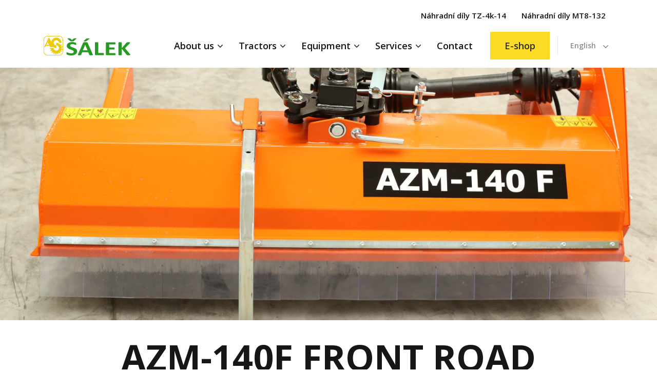

--- FILE ---
content_type: text/html; charset=utf-8
request_url: https://agroservispv.cz/en/equipment/winter-maintenance-and-municipal-services/azm-140f-front-road-sweeper/
body_size: 25569
content:



<!DOCTYPE html>
<html lang="en">
<head>
  <title>AZM-140F Front Road Sweeper - Agroservis Šálek</title>
  <meta name="viewport" content="width=device-width, initial-scale=1.0">

  <meta name="description"
        content="">
  <meta property="og:title"
        content="AZM-140F Front Road Sweeper"/>
  <meta property="og:type" content="website"/>
  <meta property="og:url" content="https://agroservispv.cz/en/equipment/winter-maintenance-and-municipal-services/azm-140f-front-road-sweeper/"/>
  <meta property="og:image" content=""/>
  <meta property="og:description"
        content="">

  <!-- Google Tag Manager -->
  <script>(function (w, d, s, l, i) {
    w[l] = w[l] || [];
    w[l].push({
      'gtm.start':
        new Date().getTime(), event: 'gtm.js'
    });
    var f = d.getElementsByTagName(s)[0],
      j = d.createElement(s), dl = l != 'dataLayer' ? '&l=' + l : '';
    j.async = true;
    j.src =
      'https://www.googletagmanager.com/gtm.js?id=' + i + dl;
    f.parentNode.insertBefore(j, f);
  })(window, document, 'script', 'dataLayer', 'GTM-PB5MJBN');</script>
  <!-- End Google Tag Manager -->

  

  
    <link rel="stylesheet" href="/static/css/main.99c56e858899.css">

    <link rel="stylesheet" href="/static/css/floats.3f507867458a.css">

  


  
  

  
  
  
</head>
<body>

<!-- Google Tag Manager (noscript) -->
<noscript>
  <iframe src="https://www.googletagmanager.com/ns.html?id=GTM-PB5MJBN"
          height="0" width="0" style="display:none;visibility:hidden"></iframe>
</noscript>
<!-- End Google Tag Manager (noscript) -->

<header class="container-fluid container-xl">
    <div class="row">
      <div class="col-12">
        <nav class="top-menu">
          <a href="https://www.ceskemalotraktory.cz/nahradni-dily-malotraktory?nahradni-dily=tz-4k-14" target="_blank">Náhradní díly TZ-4k-14</a><a href="https://www.ceskemalotraktory.cz/nahradni-dily-malotraktory?nahradni-dily=mt8-132-2" target="_blank">Náhradní díly MT8-132</a>
        </nav>
      </div>
  </div>
  <div class="row">
    <div class="col-12 header__wrapper">
      <div class="header">
        <a href="/">
          <img class="header__logo" src="/static/img/logo.2ac2fe136587.svg"
               alt="Šálek logo">
        </a>

        <div class="navigation__toggle" id="mobileMenu">
          Menu
          <img class="navigation__icon" src="/static/img/icons/icon-menu.55337d80e094.svg" alt="">
        </div>
      </div>

      <div class="navigation">
        <nav class="main-menu">
          <ul>
            


  <li class="child
    
     has-submenu
    
     sibling
    ">
    <a href="/en/about-us/">About us</a>
    
    <ul class="main-menu__submenu">
      


  <li class="child
    
    
    
    
    ">
    <a href="/en/about-us/history/">History</a>
    
  </li>

  <li class="child
    
    
    
    
    ">
    <a href="/en/about-us/pricelist/">Pricelist</a>
    
  </li>

  <li class="child
    
    
    
    
    ">
    <a href="/en/about-us/documents-download/">Documents to Download</a>
    
  </li>

  <li class="child
    
    
    
    
    ">
    <a href="/cs/o-firme/zasady-o-zpracovani-osobnich-udaju/">Zásady o zpracování osobních údajů</a>
    
  </li>


    </ul>
    
  </li>

  <li class="child
    
     has-submenu
    
     sibling
    ">
    <a href="/en/compact-tractors/">Tractors</a>
    
    <ul class="main-menu__submenu">
      


  <li class="child
    
    
    
    
    ">
    <a href="/en/compact-tractors/cabine/">Cabine</a>
    
  </li>

  <li class="child
    
    
    
    
    ">
    <a href="/en/compact-tractors/front-steering/">Front steering</a>
    
  </li>

  <li class="child
    
    
    
    
    ">
    <a href="/en/compact-tractors/articulated/">Articulated</a>
    
  </li>


    </ul>
    
  </li>

  <li class="child
     selected
     has-submenu
    
    
    ">
    <a href="/en/equipment/">Equipment</a>
    
    <ul class="main-menu__submenu">
      


  <li class="child
    
    
    
    
     descendant">
    <a href="/en/equipment/transport/">Transport</a>
    
  </li>

  <li class="child
    
    
    
    
     descendant">
    <a href="/en/equipment/Forestry/">Forestry</a>
    
  </li>

  <li class="child
    
    
    
    
     descendant">
    <a href="/en/equipment/lawn-maintenance/">Lawn Maintenance</a>
    
  </li>

  <li class="child
    
    
    
    
     descendant">
    <a href="/en/equipment/viticulture/">Viticulture</a>
    
  </li>

  <li class="child
    
    
    
    
     descendant">
    <a href="/en/equipment/winter-maintenance-and-municipal-services/">Winter Maintenance And Municipal Services</a>
    
  </li>

  <li class="child
    
    
    
    
     descendant">
    <a href="/en/equipment/soil-cultivation/">Soil Cultivation</a>
    
  </li>

  <li class="child
    
    
    
    
     descendant">
    <a href="/en/equipment/front-loader/">Front Loader</a>
    
  </li>


    </ul>
    
  </li>

  <li class="child
    
     has-submenu
    
     sibling
    ">
    <a href="/en/services/">Services</a>
    
    <ul class="main-menu__submenu">
      


  <li class="child
    
    
    
    
    ">
    <a href="/en/sluzby-servis/service/">Service</a>
    
  </li>

  <li class="child
    
    
    
    
    ">
    <a href="/en/sluzby-servis/spare-parts/">Spare Parts</a>
    
  </li>

  <li class="child
    
    
    
    
    ">
    <a href="/en/sluzby-servis/reconstructions-compact-tractors/">Reconstructions of Compact Tractors</a>
    
  </li>


    </ul>
    
  </li>

  <li class="child
    
    
    
     sibling
    ">
    <a href="/en/contact/">Contact</a>
    
  </li>


            <li>
              <a href="https://www.ceskemalotraktory.cz/" class="button" target="_blank">
                <span class="button--menu">E-shop</span>
              </a>
            </li>
          </ul>
        </nav>

        <ul class="language-switcher">
          

<li value="en">English</li>


  <ul>
    
      <li value="language.0"><a href="/cs/naradi/winter-maintenance-and-municipal-services/azm-140f-front-road-sweeper/">česky</a></li>
    
      <li value="language.0"><a href="/en/equipment/winter-maintenance-and-municipal-services/azm-140f-front-road-sweeper/">English</a></li>
    
      <li value="language.0"><a href="/de/anbaugerate/winter-maintenance-and-municipal-services/azm-140f-front-road-sweeper/">Deutsch</a></li>
    
      <li value="language.0"><a href="/cs/naradi/winter-maintenance-and-municipal-services/azm-140f-front-road-sweeper/">Русский</a></li>
    
  </ul>


        </ul>
      </div>
    </div>
  </div>
</header>

<section class="container-fluid">
  <div class="row">
    <div class="col-12 p-0">
      
  








<img src="/media/filer_public_thumbnails/filer_public/1d/b0/1db0b1be-5153-4c8d-9879-bf3a821a3e98/7z9a05745.jpg__5760x2216_q85_subsampling-2.jpg"
    alt=""
    
    
    
    
>









  

    </div>
  </div>
</section>


  <main class="container">
    <div class="row">
      <div class="col-12 p-0">
        <h1 class="title">
          AZM-140F Front Road Sweeper
        </h1>
      </div>
    </div>

    <hr class="horizontal-rule--green mb-xl-4">

    <div class="row">
      <div class="col-12">
        <div class="paragraph-full-width--center">
          <p style="text-align: justify;">The Front Road Sweeper AZM-140 F is designed for sweeping municipal areas, sidewalks, roads, sports fields, and other surfaces. It can be used to sweep dust, debris, and light snow. The sweeper rotates counter to the direction of travel, sweeping debris into rows on either the right or left side in the direction of the tractor's movement. The sweeper is made of a mixture of steel and plastic bristles and is powered by a PTO shaft, which connects the tractor's drive shaft to the sweeper. The machine is intended exclusively for front mounting on small tractors equipped with a front three-point hitch ISO 730/1 N. The rotation of the sweeper from left to right is hydraulically controlled from the driver's seat.</p>
        </div>
      </div>
    </div>

    <div class="row media-block">
      <div class="col-12 pl-md-0 col-lg-6">
        <img src="/media/cache_thumbnail/tools/detail/AZM_140_F_O%C5%98EZ.jpg.600x0_q85.jpg" alt="">
      </div>

      <div class="col-12 col-lg-6 media-block__text-block">
        <h2>
          Are you interested?
        </h2>

        <p>
          Send us a non-binding request and we will get back to you.
        </p>

        <div class="row">
          <div class="col-12">
            <button class="button--primary" data-toggle="modal" data-target="#contactModal">
              Non-binding request
            </button>
          </div>
        </div>

        <p class="pt-2">
          If you have additional questions, contact us or come to our showroom in Prostějov.
        </p>

        <div class="media-block__address-wrapper">
          <div class="row">
            <div class="col-12 col-sm-6">
              <div class="media-block__address">
                <strong>Shop Šálek s.r.o.</strong><br>
                Vrahovická 2527/5<br>
                796 01 Prostějov
              </div>
            </div>

            <div class="col-12 col-sm-6">
              <div class="media-block__address">
                <strong>Contacts</strong><br>
                <a href="mailto:salekpv@salekpv.cz" class="icon-email">salekpv@salekpv.cz</a><br>
                <a href="tel:+420582330407" class="icon-phone">+420&nbsp;582&nbsp;330&nbsp;407</a>
              </div>
            </div>
          </div>
        </div>

        

      </div>
    </div>
  </main>

  
    <main class="container-fluid container-lg">
      <div class="row">
        <div class="col-12">
          <h2 class="center">
            Technical details
          </h2>
        </div>
      </div>

      <div class="row">
        <div class="col-12">
          <div class="table__wrapper">
            <table class="table">
              <thead>
              <tr>
                <td></td>
                
                  <td>
                    
                      
                    
                  </td>
                
              </tr>

              <tr>
                <th></th>
                
                  
                    <th>
                      AZM-140F
                    </th>
                  
                
              </tr>
              </thead>
              <tbody>
                <tr class="table--switchable__text-emphasis">
                  <td>
                    Price without VAT
                  </td>
                  
                    
                      <td>
                        -
                      </td>
                    
                  
                </tr>

                <tr>
                  <td>
                    Price with VAT 
                  </td>
                  
                    
                      <td>
                        -
                      </td>
                    
                  
                </tr>
                
                  <tr>
                    <td>
                      Operating width
                    </td>
                    
                      
                        <td>
                          1400 mm
                        </td>
                      
                    
                  </tr>
                
                  <tr>
                    <td>
                      Width
                    </td>
                    
                      
                        <td>
                          1573 mm
                        </td>
                      
                    
                  </tr>
                
                  <tr>
                    <td>
                      Height
                    </td>
                    
                      
                        <td>
                          610 mm
                        </td>
                      
                    
                  </tr>
                
                  <tr>
                    <td>
                      Lenght
                    </td>
                    
                      
                        <td>
                          1156 mm
                        </td>
                      
                    
                  </tr>
                
                  <tr>
                    <td>
                      Operating speed
                    </td>
                    
                      
                        <td>
                          4-5 km/h
                        </td>
                      
                    
                  </tr>
                
                  <tr>
                    <td>
                      Diameter of the sweeping brush
                    </td>
                    
                      
                        <td>
                          400 mm
                        </td>
                      
                    
                  </tr>
                
                  <tr>
                    <td>
                      Angle of inclination
                    </td>
                    
                      
                        <td>
                          +/- 17°
                        </td>
                      
                    
                  </tr>
                
                  <tr>
                    <td>
                      PTO shaft speed
                    </td>
                    
                      
                        <td>
                          1000 ot/min
                        </td>
                      
                    
                  </tr>
                
                  <tr>
                    <td>
                      Weight
                    </td>
                    
                      
                        <td>
                          155 kg
                        </td>
                      
                    
                  </tr>
                
                  <tr>
                    <td>
                      Machine steering
                    </td>
                    
                      
                        <td>
                          hydraulické do stran
                        </td>
                      
                    
                  </tr>
                
              </tbody>
            </table>
          </div>
        </div>
      </div>
      
        <div class="row">
          <div class="col-12 col-lg-6">
            <div class="dimensions">
              <h4>
                DIMENSIONS
              </h4>
              <a href="/media/tractors/dimensions/new-ZAMETÁK_PŘEDNÍ_AZM-140F.jpg" data-lightbox="dimensions">
                <img src="/media/cache_thumbnail/tractors/dimensions/new-ZAMET%C3%81K_P%C5%98EDN%C3%8D_AZM-140F.jpg.400x0_q85.jpg"
                     alt="DIMENSIONS">
              </a>
            </div>
          </div>
        </div>
      
    </main>
  

  

  <main class="container pt-3">
    <div class="row">
      <div class="col-12">
        <h2 class="center">
          Multimedia AZM-140F Front Road Sweeper
        </h2>
      </div>

      <div class="col-12">
        <div class="gallery">
          <div class="row">
            
            
              <div class="col-12 col-sm-6 col-lg-4 p-2">
                <a href="/media/cache_thumbnail/tools/photos/7Z9A0575.jpg.1920x0_q85.jpg" data-lightbox="gallery">
                  <img src="/media/cache_thumbnail/tools/photos/7Z9A0575.jpg.364x230_q85_crop.jpg" alt="">
                </a>
              </div>
            
              <div class="col-12 col-sm-6 col-lg-4 p-2">
                <a href="/media/cache_thumbnail/tools/photos/7Z9A0574.jpg.1920x0_q85.jpg" data-lightbox="gallery">
                  <img src="/media/cache_thumbnail/tools/photos/7Z9A0574.jpg.364x230_q85_crop.jpg" alt="">
                </a>
              </div>
            
              <div class="col-12 col-sm-6 col-lg-4 p-2">
                <a href="/media/cache_thumbnail/tools/photos/7Z9A0572.jpg.1920x0_q85.jpg" data-lightbox="gallery">
                  <img src="/media/cache_thumbnail/tools/photos/7Z9A0572.jpg.364x230_q85_crop.jpg" alt="">
                </a>
              </div>
            
              <div class="col-12 col-sm-6 col-lg-4 p-2">
                <a href="/media/cache_thumbnail/tools/photos/7Z9A0576.jpg.1920x0_q85.jpg" data-lightbox="gallery">
                  <img src="/media/cache_thumbnail/tools/photos/7Z9A0576.jpg.364x230_q85_crop.jpg" alt="">
                </a>
              </div>
            
              <div class="col-12 col-sm-6 col-lg-4 p-2">
                <a href="/media/cache_thumbnail/tools/photos/7Z9A0573.jpg.1920x0_q85.jpg" data-lightbox="gallery">
                  <img src="/media/cache_thumbnail/tools/photos/7Z9A0573.jpg.364x230_q85_crop.jpg" alt="">
                </a>
              </div>
            
              <div class="col-12 col-sm-6 col-lg-4 p-2">
                <a href="/media/cache_thumbnail/tools/photos/7Z9A0577.jpg.1920x0_q85.jpg" data-lightbox="gallery">
                  <img src="/media/cache_thumbnail/tools/photos/7Z9A0577.jpg.364x230_q85_crop.jpg" alt="">
                </a>
              </div>
            
          </div>
        </div>
      </div>
    </div>
  </main>

  <section class="modal fade" id="contactModal" tabindex="-1" role="dialog"
           aria-labelledby="contactModalLabel"
           aria-hidden="true">
    <div class="modal-dialog" role="document">
      <div class="modal-content">
        <div class="modal__header">
          <button type="button" class="close" data-dismiss="modal" aria-label="Close">
            <span aria-hidden="true"><div class="icon-close"></div></span>
          </button>
        </div>
        

<div class="modal__wrapper">
    <h2 class="modal__heading" id="contactModalLabel">
        Non-binding request
    </h2>

    <p>
        
        Please fill in all inquiry fields. The request will be sent to our sales manager, who
        will contact you as soon as possible.
        
    </p>

    <form class="form" method="post" id="inquiry-form" action="/inquiries/inquiry-form/">
        <input type="hidden" name="csrfmiddlewaretoken" value="u9HOkxAZIt3pbv3xCFEmT0OL2jmEDUgjXzTQZ9xrVEDtqdZ79MnJbXRMsuU498XQ">
        <div class="form__group">
            <label for="id_email" class="modal__label">E-mail</label>
            <input type="email" name="email" placeholder="Např. jan.novak@seznam.cz" class="modal__input" maxlength="254" required id="id_email">
        </div>
        <div class="form__group">
            <label for="id_full_name" class="modal__label">Name</label>
            <input type="text" name="full_name" placeholder="Např. Jan Novák" class="modal__input" maxlength="100" required id="id_full_name">
        </div>
        <div class="form__group">
            <label for="id_phone" class="modal__label">Phone</label>
            <input type="text" name="phone" placeholder="+420 123 456 789" class="modal__input" maxlength="100" required id="id_phone">
        </div>
      <input type="hidden" name="website_trap" id="id_website_trap">
      <input type="hidden" name="tool" value="22" id="id_tool">
      <input type="hidden" name="tractor" id="id_tractor">
    </form>
    <p class="modal__disclaimer">
        Odesláním nezávazné poptávky souhlasíte se zpracováním osobních údajů.
    </p>
</div>

<div class="modal__footer">
    <button type="submit" class="button--primary" id="inquiry-btn">Send</button>
</div>




      </div>
    </div>
  </section>


<section class="cta">
  <div class="container">
    <div class="row">
      <div class="col-12">
        <div class="cta__container">
          <div class="cta__block">
            <div class="cta__heading">
              Do you need a technical consultation?
            </div>

            <div class="cta__description">
              Contact us by phone or e-mail.
            </div>
          </div>

          
          
            <a href="/en/contact/" class="button--primary">
              Contact us
            </a>
          
        </div>
      </div>
    </div>
  </div>
</section>

<footer>
  <div class="container footer">
    <div class="row">
      <div class="col-12 col-md-6 col-lg-4">
        <div class="footer-menu">
          <div class="footer__heading">
            Products
          </div>

          <nav class="footer__links">
            <a href="//agroservispv.cz/en/compact-tractors/">Compact tractors</a><a href="//agroservispv.cz/en/equipment/">Equipment</a><a href="//agroservispv.cz/en/sluzby-servis/reconstructions-compact-tractors/">Reconstructions of compact tractors</a><a href="//agroservispv.cz/en/sluzby-servis/spare-parts/">Spare parts</a>
          </nav>
        </div>
      </div>

      <div class="col-12 col-md-6 col-lg-3">
        <div class="footer-menu">
          <div class="footer__heading">
            About us
          </div>

          <nav class="footer__links">
            <a href="//agroservispv.cz/en/contact/">Contact</a><a href="//agroservispv.cz/en/about-us/">About us</a><a href="//agroservispv.cz/en/sluzby-servis/service/">Servis</a><a href="//agroservispv.cz/en/news/">News</a>
          </nav>
        </div>
      </div>

      <div class="col-12 col-lg-5">
        

<div class="newsletter">
  <script>
      (function (w,d,s,o,f,js,fjs) {
          w['ecm-widget']=o;w[o] = w[o] || function () { (w[o].q = w[o].q || []).push(arguments) };
          js = d.createElement(s), fjs = d.getElementsByTagName(s)[0];
          js.id = '1-43c2cd496486bcc27217c3e790fb4088'; js.dataset.a = 'ceskemalotraktory'; js.src = f; js.async = 1; fjs.parentNode.insertBefore(js, fjs);
      }(window, document, 'script', 'ecmwidget', 'https://d70shl7vidtft.cloudfront.net/widget.js'));
    </script>
  <div id="f-1-43c2cd496486bcc27217c3e790fb4088"></div>
</div>

      </div>

      <div class="col-12 col-lg-5">
        <div class="row">
          <div class="col-12">
            <div class="footer__logo">
              <img src="/static/img/logo-black.b15b32e39c32.svg" alt="">
            </div>
          </div>

          <div class="col-12 col-sm-6">
            <address class="footer__address">
              <strong>Šálek s.r.o.</strong><br>
              Vrahovická 2527/5<br>
              796 01 Prostějov
            </address>
          </div>

          <div class="col-12 col-sm-6">
            <address class="footer__address">
              <a href="mailto:salekpv@salekpv.cz" class="icon-email">salekpv@salekpv.cz</a><br>
              <a href="tel:+420582330407" class="icon-phone">+420 582 330 407</a>
            </address>
          </div>

          <div class="col-12">
            <div class="footer__social-links">
              <a href="https://www.facebook.com/profile.php?id=100066795442855">
                <div class="footer__social-links--facebook">
                  <img src="/static/img/icons/logo-fb.91250db66646.svg" alt="Logo Facebook">
                  Facebook
                </div>
              </a>

              <a href="https://www.instagram.com/salek_malotraktory/">
                <div class="footer__social-links--instagram">
                  <img src="/static/img/icons/logo-ig.0f4a79aaec3e.svg" alt="Logo Instagram">
                  Instagram
                </div>
              </a>

              <a href="https://www.youtube.com/channel/UCBGQOikBJ_oyWMYFzGBtNdg">
                <div class="footer__social-links--youtube">
                  <img src="/static/img/icons/logo-yt.12549dee50c7.svg" alt="Logo YouTube">
                  YouTube
                </div>
              </a>
            </div>
          </div>
        </div>
      </div>

      <div class="col-12">
        <hr class="horizontal-rule">
      </div>

      <div class="col-12">
        <div class="copyright">
          <p>©2020 AGROSERVIS, Šálek s.r.o.</p>
          <p>Digitální agentura INOVATIV</p>
        </div>
      </div>
    </div>
  </div>
</footer>




    <script src="https://code.jquery.com/jquery-3.5.1.min.js"
            integrity="sha256-9/aliU8dGd2tb6OSsuzixeV4y/faTqgFtohetphbbj0=" crossorigin="anonymous">
    </script>
  

    <script src="https://cdn.jsdelivr.net/npm/bootstrap@4.5.3/dist/js/bootstrap.bundle.min.js"
            integrity="sha384-ho+j7jyWK8fNQe+A12Hb8AhRq26LrZ/JpcUGGOn+Y7RsweNrtN/tE3MoK7ZeZDyx"
            crossorigin="anonymous">
    </script>
  

    <script src="/static/js/scripts.min.1808728b7ae1.js"></script>
<script src="/static/js/csrf.e62bd393e768.js"></script>

<script>
  document.getElementById('id_website_trap').value = 5;
  let inquiryForm = $('#inquiry-form');
  let btn = $('#inquiry-btn');

  btn.click(function () { inquiryForm.submit() });

  inquiryForm.on('submit', function(event){
    event.preventDefault();
    let data = new FormData(inquiryForm[0]);

    $.ajax({
        url : "/inquiries/inquiry-form/",
        type : "POST",
        data : data,
        processData: false,
        contentType: false,
        statusCode: {
          400: function () {
             btn.html('Please fill in all information');
          }
        },
        success : function(json) {
           inquiryForm[0].reset();
           btn.prop('disabled', true);
           btn.html('Sent, thank you');
        },
        error : function(xhr,errmsg,err) {
           btn.html('Error sending. Please try again.');
        }
    });
});
</script>



</body>
</html>


--- FILE ---
content_type: text/css
request_url: https://agroservispv.cz/static/css/floats.3f507867458a.css
body_size: -30
content:
.align-right {
  float: right;
}

.align-left {
 float: left;
}


--- FILE ---
content_type: image/svg+xml
request_url: https://agroservispv.cz/static/img/logo.2ac2fe136587.svg
body_size: 7773
content:
<svg width="178" height="40" xmlns="http://www.w3.org/2000/svg"><g fill="none" fill-rule="evenodd"><path d="M68.797 31.607c0 1.384-.322 2.604-.983 3.66-.645 1.042-1.536 1.92-2.657 2.62-1.121.7-2.427 1.235-3.917 1.577-1.505.357-3.103.536-4.808.536-1.153 0-2.228-.074-3.21-.223a22.593 22.593 0 01-2.612-.536c-.753-.223-1.398-.432-1.905-.67-.507-.223-.876-.431-1.09-.61-.23-.178-.385-.431-.477-.759-.092-.342-.138-.818-.138-1.443 0-.432.015-.774.046-1.057.03-.282.092-.52.17-.7a.724.724 0 01.322-.371.86.86 0 01.445-.12c.23 0 .584.12 1.03.343a18.412 18.412 0 004.147 1.488c.967.223 2.058.343 3.318.343.83 0 1.567-.075 2.227-.224.645-.163 1.214-.387 1.66-.67a3.16 3.16 0 001.044-1.056c.245-.431.369-.893.369-1.414 0-.595-.2-1.116-.615-1.547-.415-.432-.952-.819-1.613-1.146a15.853 15.853 0 00-2.258-.938c-.845-.297-1.72-.61-2.611-.922a25.3 25.3 0 01-2.612-1.116 10.761 10.761 0 01-2.273-1.488 7.12 7.12 0 01-1.613-2.054c-.415-.789-.615-1.741-.615-2.842 0-1.265.308-2.381.891-3.348.584-.953 1.398-1.756 2.412-2.381.999-.64 2.197-1.116 3.564-1.429 1.367-.312 2.826-.461 4.363-.461.783 0 1.581.044 2.365.134.799.104 1.536.223 2.227.387.692.163 1.29.342 1.829.55.537.209.89.372 1.06.506.168.134.291.253.352.342.062.105.108.224.154.372.046.164.077.358.092.596.016.238.016.535.016.893 0 .386-.016.729-.03.997-.032.267-.078.49-.14.67a.617.617 0 01-.26.386c-.108.09-.261.12-.446.12-.2 0-.492-.105-.906-.284a21.053 21.053 0 00-1.52-.625c-.6-.223-1.291-.431-2.09-.61-.799-.193-1.66-.282-2.611-.282-.738 0-1.383.074-1.936.223a4.163 4.163 0 00-1.382.595 2.48 2.48 0 00-.83.908c-.17.357-.276.729-.276 1.13 0 .581.2 1.102.614 1.533.4.432.952.804 1.629 1.146a16.4 16.4 0 002.304.938c.86.297 1.735.61 2.641.937.891.328 1.767.7 2.643 1.116.86.417 1.628.908 2.288 1.488a7.038 7.038 0 011.629 2.04c.414.788.614 1.71.614 2.767l-.03-.015zm-10.69-20.402c-.554 0-1.015 0-1.398-.015a5.308 5.308 0 01-.968-.119 2.071 2.071 0 01-.692-.267c-.2-.12-.414-.253-.63-.447l-5.115-4.375c-.23-.208-.368-.372-.4-.49-.045-.135.016-.224.154-.299.139-.074.4-.119.784-.133.368-.03.845-.045 1.428-.045.707 0 1.29 0 1.736.03.446.015.799.06 1.06.104.277.044.476.119.63.193.138.075.276.179.43.313l3.057 2.797 3.18-2.767c.138-.134.276-.239.43-.343.154-.089.353-.149.63-.208a7.82 7.82 0 011.044-.104A49.67 49.67 0 0165.203 5c.584 0 1.045.015 1.398.045.338.03.584.089.737.163.154.075.2.179.154.298-.046.134-.154.283-.353.461l-5.04 4.375a2.7 2.7 0 01-.614.432 3.56 3.56 0 01-.798.253 6.67 6.67 0 01-1.06.119c-.4.015-.906.03-1.475.03l-.046.03zm42.627 26.34c.2.49.337.878.383 1.16.046.283-.015.506-.215.64-.184.149-.522.223-.998.268-.492.03-1.152.06-1.997.06a67.71 67.71 0 01-2.059-.03 6.041 6.041 0 01-1.12-.12c-.262-.059-.446-.148-.554-.252a1.63 1.63 0 01-.26-.432l-2.244-5.312H79.12L77 38.69a1.451 1.451 0 01-.276.477c-.107.119-.292.223-.538.312-.246.075-.614.12-1.06.149-.46.03-1.06.045-1.797.045-.799 0-1.413-.015-1.858-.06-.446-.045-.753-.134-.922-.298-.17-.148-.23-.372-.184-.67.046-.282.184-.669.383-1.145l10.308-23.467c.107-.223.215-.417.368-.566.139-.134.369-.253.661-.327.307-.075.722-.12 1.26-.134.522-.015 1.244-.03 2.12-.03 1.013 0 1.827.015 2.427.03.598.015 1.06.074 1.397.134.338.074.584.193.722.342a1.7 1.7 0 01.384.61l10.339 23.453zM85.387 18.14h-.03l-4.731 11.235h9.478L85.372 18.14h.015zM87.17 5.952c.23-.208.445-.372.66-.49a2.65 2.65 0 01.783-.283 5.42 5.42 0 011.091-.134c.43-.015.968-.03 1.598-.03.799 0 1.413.045 1.843.119.445.09.737.193.906.327.154.12.2.268.108.447a1.504 1.504 0 01-.492.506l-5.73 4.092a4.697 4.697 0 01-.522.312c-.184.09-.4.164-.66.224a6.74 6.74 0 01-.922.134c-.369.014-.814.03-1.352.03-.583 0-1.045-.016-1.398-.06-.353-.045-.614-.104-.753-.194-.153-.089-.199-.208-.168-.342.03-.134.153-.297.368-.49l4.64-4.168zm36.605 31.34c0 .401-.015.759-.061 1.026a2.303 2.303 0 01-.2.685c-.092.193-.2.327-.323.402-.123.089-.276.119-.445.119h-15.315c-.568 0-1.045-.134-1.444-.402-.384-.268-.584-.7-.584-1.295V13.795c0-.134.046-.253.17-.358.107-.119.307-.208.552-.267.261-.075.615-.12 1.045-.164.445-.045.983-.06 1.644-.06.675 0 1.213.015 1.643.06.43.045.784.104 1.03.164.26.06.445.148.552.267a.494.494 0 01.169.358v21.28h10.507c.17 0 .323.044.446.118a.79.79 0 01.323.372c.092.179.153.402.199.685.046.283.062.625.062 1.027l.03.015zm23.81.134c0 .401-.015.729-.061.997a2.227 2.227 0 01-.2.654.943.943 0 01-.323.358.846.846 0 01-.43.119h-16.79c-.568 0-1.044-.134-1.444-.402-.384-.268-.583-.7-.583-1.295V14.792c0-.596.2-1.027.583-1.295.385-.268.86-.402 1.445-.402h16.682a.78.78 0 01.414.104c.123.06.215.179.307.358.093.163.154.386.2.654.047.268.077.596.077 1.012 0 .372-.03.7-.077.967-.046.268-.107.477-.2.64-.092.164-.184.283-.307.357a.779.779 0 01-.414.105h-11.936v6.458h10.092c.154 0 .307.045.43.119s.23.193.323.342c.092.164.154.372.2.64.046.268.061.58.061.967 0 .402-.015.73-.061.983a2.02 2.02 0 01-.2.625.892.892 0 01-.323.342.874.874 0 01-.43.104h-10.092v7.455h12.028c.153 0 .307.045.43.12.138.074.23.193.322.357.093.163.154.372.2.64.047.267.062.595.062.996l.015-.014zM178 38.736a.64.64 0 01-.138.4c-.092.105-.277.21-.553.284-.261.074-.63.134-1.106.178-.461.045-1.045.06-1.751.06-1.122 0-1.92-.03-2.412-.104-.491-.075-.845-.164-1.06-.313a1.574 1.574 0 01-.507-.491L160.38 26.19v12.56a.517.517 0 01-.154.387c-.107.119-.276.208-.553.283-.26.074-.6.134-1.029.178-.43.045-.983.06-1.643.06-.646 0-1.199-.015-1.644-.06-.446-.044-.799-.104-1.045-.178-.261-.075-.445-.164-.553-.283a.531.531 0 01-.169-.387V13.824a.48.48 0 01.17-.387c.107-.119.306-.208.552-.267.261-.075.615-.12 1.045-.164.445-.045.983-.06 1.644-.06.675 0 1.213.015 1.643.06.43.045.783.104 1.03.164.26.06.445.148.552.267a.517.517 0 01.154.387V25.09l9.785-11.25c.123-.178.26-.327.446-.446.168-.12.399-.209.675-.268.277-.074.63-.119 1.06-.149.43-.03.983-.044 1.66-.044.69 0 1.243.014 1.705.059.445.045.798.104 1.059.179.277.074.461.163.553.282a.477.477 0 01.154.358c0 .238-.077.476-.23.714-.154.238-.446.64-.876 1.16l-9.17 9.51 10 11.964c.383.565.614.922.675 1.116.077.178.123.327.123.446v.015z" fill="#299926"/><path d="M24.998 30.129c.318.06.665.09 1.013.09 2.964 0 5.384-2.419 5.384-5.397 0-2.963-2.42-5.381-5.384-5.381h-.09v-5.306h.09c3.448 0 6.518 1.647 8.484 4.187l1.618-1.194 1.346 1.844-1.784 1.3c.227.484.423.983.575 1.497l2.117-.378.408 2.252-2.102.378c.015.272.03.53.03.801 0 .454-.03.892-.075 1.33l2.01.484-.544 2.223-2.01-.484a14.42 14.42 0 01-.56 1.3l1.754 1.134-1.255 1.92-1.77-1.15a9.27 9.27 0 01-1.134 1.18l1.255 1.723-1.86 1.33-1.255-1.723c-.423.242-.877.454-1.33.635l.498 2.117-2.223.529-.484-2.041c-.469.075-.953.12-1.436.136l-.046 2.056-1.285-.03v-7.423l.045.06zm0 9.856h7.183c4.295 0 7.819-3.522 7.819-7.816V7.816C40 3.507 36.476 0 32.181 0h-7.183v.922h6.624c4.098 0 7.455 3.356 7.455 7.453V31.61c0 4.097-3.357 7.453-7.455 7.453h-6.624v.922zm0-15.193c.333.03.665.045 1.013.045h.076v-5.306h-.076c-.348 0-.68-.03-1.013-.09v5.351zm0-15.933a4.432 4.432 0 011.013-.106c2.964 0 5.384 2.434 5.384 5.397v.09h5.308v-.09c0-5.88-4.809-10.688-10.692-10.688-.348 0-.68.015-1.013.045V8.86zm-.953 26.5c-.484-.09-.937-.212-1.39-.363l-.757 1.935-2.132-.816.801-2.056c-.423-.257-.817-.53-1.21-.831L17.86 34.8l-1.648-1.588 1.527-1.587c-.348-.423-.65-.862-.937-1.315l-1.997.937-.968-2.07 2.012-.938a10.986 10.986 0 01-.333-1.21h-2.238v-2.282h2.283v.03h5.036v.076c0 2.63 1.89 4.822 4.386 5.29v7.423l-.998-.015.045-2.192h.015zM24.998 0v.922H8.302V0h16.696zm0 3.507c-4.688.439-8.514 3.946-9.467 8.466l-3.675-7.816h-1.95L8.317 7.543v5.367l2.722 5.291H8.318v2.086l3.553-.03 1.225 2.646 6.67-.091a10.583 10.583 0 005.247 1.98v-5.351c-2.48-.469-4.385-2.661-4.385-5.291 0-2.63 1.89-4.823 4.385-5.291V3.507h-.015zm0 35.556v.922H8.318v-.937c.03 0 .045.015.075.015h16.62-.015zM8.318 0v.922C4.25.952.922 4.293.922 8.375V31.61c0 4.082 3.328 7.422 7.396 7.453V40h-.5C3.525 40 0 36.478 0 32.184V7.831C0 3.522 3.524.015 7.819.015h.499V0zm0 7.543L1.149 22.812h2.344l1.12-2.495 3.705-.03v-2.086H5.595l2.647-5.427.076.151V7.543z" fill="#EBC90D"/></g></svg>

--- FILE ---
content_type: image/svg+xml
request_url: https://agroservispv.cz/static/img/icons/email.843356112f94.svg
body_size: 678
content:
<svg width="17" height="13" xmlns="http://www.w3.org/2000/svg"><path d="M14.925 0H2.079C.932 0 0 .919 0 2.049V10.7c0 1.13.932 2.049 2.079 2.049H14.92c1.147 0 2.079-.919 2.079-2.049V2.052C17.004.922 16.071 0 14.925 0zm1.129 10.701c0 .614-.507 1.113-1.13 1.113H2.08c-.623 0-1.13-.5-1.13-1.113V2.052C.95 1.44 1.457.94 2.08.94h12.84c.623 0 1.13.5 1.13 1.113v8.65h.003z"/><path d="M10.662 6.62l4.052-3.675a.474.474 0 00.034-.662.461.461 0 00-.654-.035L8.506 7.319l-1.09-.984c-.003-.004-.007-.007-.007-.01a.688.688 0 00-.075-.066L2.898 2.245a.459.459 0 00-.655.038.471.471 0 00.038.662l4.1 3.705-4.083 3.865a.471.471 0 00.319.811.46.46 0 00.315-.124l4.145-3.92L8.2 8.296a.46.46 0 00.617-.004l1.155-1.047 4.12 3.96a.457.457 0 00.655-.018.474.474 0 00-.017-.662l-4.069-3.907z"/></svg>

--- FILE ---
content_type: image/svg+xml
request_url: https://agroservispv.cz/static/img/icons/logo-yt.12549dee50c7.svg
body_size: 363
content:
<svg width="28" height="19" xmlns="http://www.w3.org/2000/svg"><g fill="none"><path d="M27.423 2.973C27.1 1.811 26.155.894 24.955.581 22.765 0 14 0 14 0S5.235 0 3.044.559C1.868.872.9 1.811.577 2.973 0 5.096 0 9.5 0 9.5s0 4.426.577 6.527c.323 1.162 1.268 2.079 2.468 2.392C5.259 19 14 19 14 19s8.764 0 10.955-.559c1.2-.313 2.145-1.23 2.468-2.392C28 13.926 28 9.522 28 9.522s.023-4.426-.577-6.549z" fill="red"/><path fill="#FFF" d="M10 14l8-4.5L10 5z"/></g></svg>

--- FILE ---
content_type: image/svg+xml
request_url: https://agroservispv.cz/static/img/icons/phone.4f8762998302.svg
body_size: 631
content:
<svg width="17" height="17" xmlns="http://www.w3.org/2000/svg"><path d="M16.563 12.539l-2.113-2.114a1.496 1.496 0 00-2.114 0l-.96.96a1.134 1.134 0 01-1.601.001L5.61 7.219a1.131 1.131 0 010-1.601l.96-.96c.58-.58.589-1.526 0-2.115L4.458.437A1.496 1.496 0 002.346.436l-.77.763a5.395 5.395 0 000 7.62l6.597 6.601a5.386 5.386 0 007.621 0l.769-.768a1.496 1.496 0 000-2.113zM3.049 1.142a.499.499 0 01.705 0l2.113 2.106a.498.498 0 010 .705l-.352.352-2.817-2.816.35-.347zm5.829 13.574l-6.598-6.6a4.38 4.38 0 01-.274-5.911l2.807 2.808a2.126 2.126 0 00.093 2.91L9.07 12.09a2.126 2.126 0 002.91.093l2.808 2.808a4.371 4.371 0 01-5.91-.275zm6.98-.769l-.352.353-2.818-2.818.353-.352a.499.499 0 01.704 0l2.114 2.113a.499.499 0 010 .704z"/></svg>

--- FILE ---
content_type: image/svg+xml
request_url: https://agroservispv.cz/static/img/icons/logo-fb.91250db66646.svg
body_size: 217
content:
<svg width="24" height="24" xmlns="http://www.w3.org/2000/svg"><g fill="none"><circle fill="#3B5998" cx="12" cy="12" r="12"/><path d="M14.718 12.985h-2.076V21H9.496v-8.015H8v-2.817h1.496V8.345C9.496 7.04 10.084 5 12.67 5l2.33.01v2.735h-1.69c-.278 0-.668.146-.668.767v1.658h2.35l-.274 2.815z" fill="#FFF"/></g></svg>

--- FILE ---
content_type: image/svg+xml
request_url: https://agroservispv.cz/static/img/icons/arrow-right-double.f072fa162563.svg
body_size: 482
content:
<svg width="10" height="10" xmlns="http://www.w3.org/2000/svg"><g fill="#2E2017"><path d="M5.306 4.19L1.175.146A.51.51 0 00.815 0a.51.51 0 00-.359.145L.152.443a.49.49 0 000 .703l3.47 3.398-3.474 3.4a.489.489 0 000 .704l.305.298a.51.51 0 00.359.145.51.51 0 00.359-.145l4.135-4.05a.49.49 0 00.149-.352.489.489 0 00-.149-.353z"/><path d="M9.852 4.19L5.72.146A.51.51 0 005.361 0a.51.51 0 00-.36.145l-.303.298a.49.49 0 000 .703l3.47 3.398-3.474 3.4a.489.489 0 000 .704l.304.298a.51.51 0 00.36.145.51.51 0 00.358-.145l4.136-4.05A.49.49 0 0010 4.544a.489.489 0 00-.148-.353z"/></g></svg>

--- FILE ---
content_type: image/svg+xml
request_url: https://agroservispv.cz/static/img/icons/icon-menu.55337d80e094.svg
body_size: 279
content:
<svg width="49" height="42" xmlns="http://www.w3.org/2000/svg"><path d="M0 4c0-2.208 1.774-4 3.96-4h41.08C47.226 0 49 1.792 49 4s-1.774 4-3.96 4H3.96C1.774 8 0 6.208 0 4zm45.04 13H3.96C1.774 17 0 18.792 0 21s1.774 4 3.96 4h41.08c2.186 0 3.96-1.792 3.96-4s-1.772-4-3.96-4zm0 17H3.96C1.774 34 0 35.792 0 38s1.774 4 3.96 4h41.08c2.186 0 3.96-1.792 3.96-4s-1.772-4-3.96-4z"/></svg>

--- FILE ---
content_type: image/svg+xml
request_url: https://agroservispv.cz/static/img/icons/arrow-bottom.d3f485877c3e.svg
body_size: 203
content:
<svg width="10" height="6" xmlns="http://www.w3.org/2000/svg"><path d="M9.84.488L9.513.153a.539.539 0 00-.774 0L5.002 3.949l-3.74-3.8a.538.538 0 00-.774 0L.16.482a.562.562 0 000 .785l4.454 4.541c.103.105.24.178.388.178h.002a.555.555 0 00.386-.178L9.84 1.28a.566.566 0 000-.792z" fill="#292929"/></svg>

--- FILE ---
content_type: image/svg+xml
request_url: https://agroservispv.cz/static/img/icons/arrow-bottom-gray.bf78b56133dd.svg
body_size: 203
content:
<svg width="10" height="6" xmlns="http://www.w3.org/2000/svg"><path d="M9.84.488L9.513.153a.539.539 0 00-.774 0L5.002 3.949l-3.74-3.8a.538.538 0 00-.774 0L.16.482a.562.562 0 000 .785l4.454 4.541c.103.105.24.178.388.178h.002a.555.555 0 00.386-.178L9.84 1.28a.566.566 0 000-.792z" fill="#8C8C8C"/></svg>

--- FILE ---
content_type: image/svg+xml
request_url: https://agroservispv.cz/static/img/icons/logo-ig.0f4a79aaec3e.svg
body_size: 1108
content:
<svg width="24" height="24" xmlns="http://www.w3.org/2000/svg"><defs><linearGradient x1="6.714%" y1="93.485%" x2="93.608%" y2="6.619%" id="a"><stop stop-color="#FD5" offset="0%"/><stop stop-color="#FF543E" offset="50%"/><stop stop-color="#C837AB" offset="100%"/></linearGradient></defs><g fill="none"><path d="M1.566 1.666C-.315 3.62.07 5.694.07 11.996c0 5.234-.914 10.481 3.867 11.716 1.492.384 14.718.384 16.209-.002 1.99-.513 3.61-2.127 3.83-4.941.032-.393.032-13.145 0-13.546C23.74 2.226 21.895.498 19.463.148c-.557-.08-.67-.105-3.529-.11C5.79.043 3.567-.408 1.566 1.666z" fill="url(#a)"/><path d="M12 3.009c-3.686 0-7.187-.328-8.524 3.1-.552 1.417-.472 3.256-.472 5.89 0 2.31-.074 4.483.472 5.888 1.334 3.43 4.863 3.102 8.522 3.102 3.53 0 7.17.367 8.523-3.102.554-1.43.472-3.243.472-5.888 0-3.512.194-5.78-1.51-7.482-1.726-1.724-4.06-1.508-7.487-1.508H12zm-.806 1.62c7.69-.012 8.668-.867 8.128 11-.192 4.196-3.39 3.736-7.32 3.736-7.168 0-7.375-.205-7.375-7.37 0-7.249.569-7.362 6.567-7.368v.002zm5.608 1.492a1.079 1.079 0 100 2.158 1.079 1.079 0 000-2.158zM12 7.382a4.617 4.617 0 100 9.233 4.617 4.617 0 100-9.233zm0 1.62c3.965 0 3.97 5.993 0 5.993-3.963 0-3.97-5.993 0-5.993z" fill="#FFF"/></g></svg>

--- FILE ---
content_type: image/svg+xml
request_url: https://agroservispv.cz/static/img/icons/arrow-right-long.00c33a970b6b.svg
body_size: 148
content:
<svg width="43" height="13" xmlns="http://www.w3.org/2000/svg"><g fill="#292929" stroke="#292929" fill-rule="evenodd"><path d="M33.698 6.5H1" stroke-width="2" stroke-linecap="round" stroke-linejoin="round"/><path d="M43 6.5L34 12V1z"/></g></svg>

--- FILE ---
content_type: image/svg+xml
request_url: https://agroservispv.cz/static/img/logo-black.b15b32e39c32.svg
body_size: 7585
content:
<svg width="147" height="33" xmlns="http://www.w3.org/2000/svg"><path d="M56.97 26.046c0 1.147-.265 2.158-.81 3.033-.532.863-1.267 1.59-2.191 2.17-.924.58-2.001 1.024-3.23 1.307a17.025 17.025 0 01-3.963.444c-.95 0-1.837-.062-2.647-.185a18.544 18.544 0 01-2.153-.444c-.62-.185-1.152-.357-1.57-.555-.418-.185-.722-.357-.9-.505-.19-.148-.316-.358-.392-.63-.076-.283-.114-.677-.114-1.195 0-.358.013-.641.038-.875.025-.235.076-.432.14-.58a.599.599 0 01.265-.308.706.706 0 01.368-.099c.19 0 .48.099.848.284a15.198 15.198 0 003.42 1.233c.797.185 1.696.283 2.735.283.684 0 1.292-.061 1.836-.185.532-.135 1-.32 1.368-.554.367-.235.658-.53.861-.876.203-.357.304-.74.304-1.171 0-.493-.165-.925-.507-1.283a4.751 4.751 0 00-1.33-.949 13.033 13.033 0 00-1.86-.777c-.697-.246-1.42-.505-2.154-.764a20.802 20.802 0 01-2.153-.925 8.868 8.868 0 01-1.874-1.233 5.895 5.895 0 01-1.33-1.701c-.342-.654-.506-1.443-.506-2.355 0-1.049.253-1.973.734-2.775a5.994 5.994 0 011.988-1.973c.824-.53 1.811-.924 2.938-1.183a16.064 16.064 0 013.597-.382c.646 0 1.304.037 1.95.11a18.51 18.51 0 011.837.321c.57.136 1.063.284 1.507.456.443.173.734.309.873.42.14.11.241.21.292.283.05.086.089.185.127.308.038.136.063.296.075.494.013.197.013.443.013.74 0 .32-.013.604-.025.825a2.67 2.67 0 01-.114.555.511.511 0 01-.215.32c-.09.075-.216.1-.368.1-.164 0-.405-.087-.747-.235-.342-.16-.76-.333-1.254-.518a13.098 13.098 0 00-1.722-.505 9.055 9.055 0 00-2.153-.234c-.608 0-1.14.061-1.596.185a3.423 3.423 0 00-1.14.493c-.303.21-.531.456-.683.752-.14.296-.228.604-.228.937 0 .48.165.912.506 1.27.33.358.785.666 1.343.95.557.283 1.19.542 1.9.776.709.247 1.43.506 2.178.777.734.271 1.456.58 2.178.925a8.356 8.356 0 011.887 1.233c.557.48 1 1.048 1.342 1.689.342.653.507 1.418.507 2.293l-.026-.012zM48.156 9.142c-.456 0-.836 0-1.152-.013a4.355 4.355 0 01-.798-.098 1.703 1.703 0 01-.57-.222 3.172 3.172 0 01-.52-.37L40.9 4.814c-.19-.173-.304-.308-.33-.407-.038-.111.013-.185.127-.247.114-.061.33-.098.646-.11.304-.025.696-.038 1.178-.038.582 0 1.063 0 1.43.025.368.012.66.05.875.086.227.037.392.099.519.16.114.062.228.149.354.26l2.52 2.318 2.622-2.294a2.54 2.54 0 01.354-.283c.127-.074.292-.124.52-.173a6.35 6.35 0 01.861-.086c.355-.013.836-.025 1.431-.025.481 0 .861.012 1.153.037.278.025.48.074.607.136.127.061.165.148.127.246-.038.111-.127.235-.291.382l-4.154 3.625a2.24 2.24 0 01-.507.358c-.19.086-.405.16-.658.21a5.5 5.5 0 01-.874.098c-.33.013-.747.025-1.216.025l-.038.025zM83.3 30.966c.164.406.278.727.316.961.038.235-.013.42-.178.53-.151.124-.43.185-.822.222-.406.025-.95.05-1.647.05-.722 0-1.292-.013-1.697-.025a4.957 4.957 0 01-.924-.099c-.216-.049-.368-.123-.456-.21a1.352 1.352 0 01-.215-.357l-1.85-4.402H65.481l-1.748 4.279a1.2 1.2 0 01-.228.395c-.088.098-.24.184-.443.258-.203.062-.507.1-.874.124-.38.024-.874.037-1.482.037-.658 0-1.165-.013-1.532-.05-.367-.037-.62-.11-.76-.246-.14-.123-.19-.308-.152-.555.038-.234.152-.555.317-.95l8.498-19.444c.088-.185.177-.345.303-.468.114-.111.304-.21.545-.272.253-.061.595-.098 1.038-.11a58.444 58.444 0 011.748-.025c.836 0 1.507.012 2.001.025.494.012.874.061 1.152.11.28.062.482.16.596.284.126.123.228.284.316.506L83.3 30.966zM70.648 14.887h-.025l-3.901 9.31h7.814l-3.9-9.31h.012zM72.117 4.79c.19-.173.367-.308.545-.407.177-.098.392-.185.645-.234.253-.062.545-.099.9-.111.354-.012.797-.025 1.317-.025.658 0 1.165.037 1.519.099.367.074.608.16.747.271.127.099.165.222.089.37a1.244 1.244 0 01-.405.42l-4.724 3.39c-.14.099-.291.185-.43.259a2.52 2.52 0 01-.545.185 5.37 5.37 0 01-.76.11c-.304.013-.671.026-1.114.026-.482 0-.862-.013-1.153-.05-.291-.037-.506-.086-.62-.16-.127-.074-.165-.173-.14-.284.025-.11.127-.246.304-.406l3.825-3.453zm30.178 25.967c0 .333-.012.629-.05.85-.038.235-.089.42-.165.568-.076.16-.164.271-.266.333a.607.607 0 01-.367.098H88.821c-.469 0-.861-.11-1.19-.332-.317-.222-.482-.58-.482-1.073V11.287c0-.111.038-.21.14-.296.088-.099.253-.173.455-.222.216-.062.507-.099.862-.135.367-.038.81-.05 1.355-.05.557 0 1 .012 1.355.05.355.036.646.086.848.135.216.05.367.123.456.222a.41.41 0 01.14.296v17.632h8.662c.139 0 .266.037.367.098a.654.654 0 01.266.309c.076.148.127.333.165.567.037.234.05.518.05.85l.025.013zm19.63.11c0 .334-.013.605-.05.827a1.852 1.852 0 01-.165.543.78.78 0 01-.266.295.695.695 0 01-.355.1h-13.842c-.468 0-.861-.112-1.19-.334-.317-.222-.481-.58-.481-1.073v-19.11c0-.494.164-.852.48-1.074.318-.222.71-.333 1.191-.333h13.754a.64.64 0 01.341.087c.102.05.178.148.254.296.076.135.127.32.165.542.037.222.063.493.063.839 0 .308-.026.58-.063.801a1.657 1.657 0 01-.165.53c-.076.136-.152.235-.254.296a.64.64 0 01-.341.087h-9.84v5.35h8.32c.127 0 .253.038.354.1.102.061.19.16.266.283.076.136.127.308.165.53.038.222.05.481.05.802 0 .332-.012.604-.05.813a1.68 1.68 0 01-.165.518.738.738 0 01-.266.284.718.718 0 01-.354.086h-8.32v6.177h9.916a.69.69 0 01.354.099c.114.062.19.16.266.296.076.136.127.308.164.53.039.222.051.493.051.826l.013-.012zM147 31.953a.532.532 0 01-.114.333c-.076.086-.228.172-.456.234-.215.062-.52.111-.911.148a15.7 15.7 0 01-1.444.05c-.925 0-1.583-.025-1.989-.087-.405-.062-.696-.136-.873-.259a1.3 1.3 0 01-.419-.407l-8.32-10.406v10.406a.43.43 0 01-.127.32c-.088.1-.227.173-.455.235a5.069 5.069 0 01-.849.148c-.354.037-.81.05-1.355.05-.532 0-.987-.013-1.355-.05a4.792 4.792 0 01-.861-.148c-.215-.062-.367-.136-.456-.234a.441.441 0 01-.14-.32V11.311c0-.124.039-.235.14-.32.089-.1.253-.174.456-.223.215-.062.507-.099.861-.135.368-.038.81-.05 1.355-.05.557 0 1 .012 1.355.05.355.036.646.086.849.135.215.05.367.123.455.222a.43.43 0 01.127.32v9.334l8.068-9.321c.1-.148.214-.271.367-.37.139-.099.33-.173.557-.222.228-.062.52-.098.874-.123.354-.025.81-.037 1.367-.037.57 0 1.026.012 1.406.05.368.036.659.085.874.147.228.062.38.136.456.234a.396.396 0 01.126.296c0 .198-.063.395-.19.592-.126.197-.367.53-.722.962l-7.56 7.879 8.244 9.913c.317.468.507.764.558.925.063.148.101.271.101.37v.012zM20.623 24.856a4.453 4.453 0 005.277-4.378 4.45 4.45 0 00-4.44-4.44h-.076v-4.377h.075c2.845 0 5.378 1.36 7 3.455l1.335-.986 1.11 1.522-1.472 1.072c.187.4.35.811.474 1.235l1.747-.312.336 1.859-1.734.311c.013.225.025.437.025.661 0 .375-.025.736-.062 1.098l1.66.399-.45 1.833-1.66-.399a11.36 11.36 0 01-.461 1.073l1.447.935-1.035 1.584-1.46-.948c-.287.35-.586.674-.936.973l1.036 1.422-1.535 1.097-1.035-1.421c-.35.2-.724.374-1.098.523l.411 1.746-1.834.437-.399-1.684c-.387.063-.786.1-1.185.113l-.038 1.696-1.06-.025v-6.124l.037.05zm0 8.132h5.927c3.543 0 6.45-2.906 6.45-6.448V6.448C33 2.893 30.093 0 26.55 0h-5.927v.76h5.465c3.381 0 6.15 2.77 6.15 6.15v19.168c0 3.38-2.769 6.149-6.15 6.149h-5.465v.76zm0-12.534c.275.024.55.037.836.037h.063v-4.378h-.063a4.63 4.63 0 01-.836-.074v4.415zm0-13.146c.262-.062.55-.087.836-.087 2.446 0 4.442 2.008 4.442 4.452v.075h4.38v-.075c0-4.851-3.968-8.817-8.822-8.817-.287 0-.561.012-.836.037v4.415zm-.786 21.863a8.597 8.597 0 01-1.147-.3l-.624 1.597-1.76-.673.662-1.696a10.82 10.82 0 01-.998-.686l-1.235 1.297-1.36-1.31 1.26-1.31c-.287-.348-.537-.71-.774-1.084l-1.647.773-.798-1.709 1.66-.773a9.063 9.063 0 01-.275-.998h-1.847v-1.883h1.884v.025h4.155v.062c0 2.17 1.56 3.979 3.618 4.365v6.124l-.823-.012.037-1.809h.012zM20.623 0v.76H6.85V0h13.773zm0 2.893c-3.867.362-7.024 3.256-7.81 6.985L9.781 3.43H8.172l-1.31 2.793v4.428l2.246 4.365H6.862v1.72l2.932-.024 1.01 2.183 5.503-.075a8.73 8.73 0 004.329 1.634v-4.415a4.458 4.458 0 01-3.618-4.366c0-2.17 1.56-3.978 3.618-4.365V2.893h-.013zm0 29.334v.76H6.862v-.773c.025 0 .037.013.062.013h13.712-.013zM6.862 0v.76C3.506.787.761 3.543.761 6.91v19.168c0 3.368 2.745 6.124 6.101 6.149V33H6.45C2.907 33 0 30.094 0 26.552V6.46C0 2.906 2.907.012 6.45.012h.412V0zm0 6.223L.948 18.82h1.934l.923-2.058 3.057-.025v-1.721H4.616L6.8 10.539l.062.124v-4.44z" fill="#2B2A29" fill-rule="evenodd"/></svg>